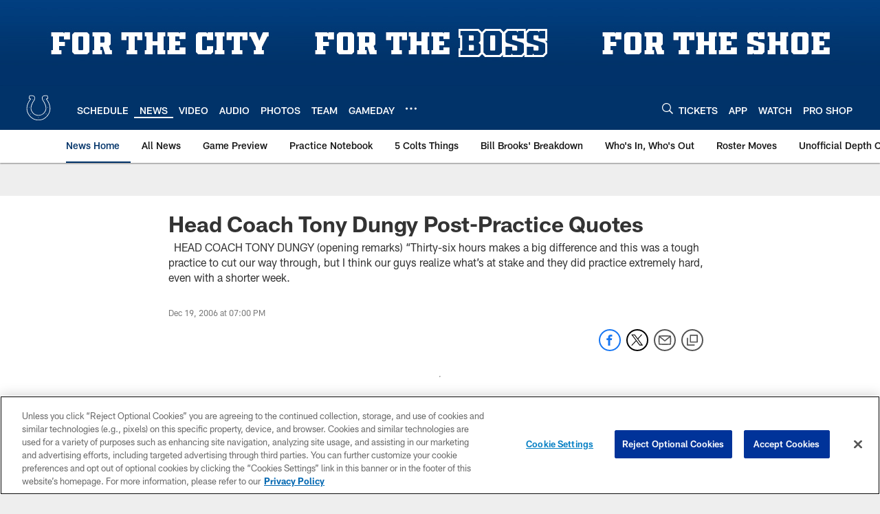

--- FILE ---
content_type: text/html; charset=utf-8
request_url: https://www.google.com/recaptcha/api2/aframe
body_size: 268
content:
<!DOCTYPE HTML><html><head><meta http-equiv="content-type" content="text/html; charset=UTF-8"></head><body><script nonce="DijORLQ_O_cRC15dYr3Z5A">/** Anti-fraud and anti-abuse applications only. See google.com/recaptcha */ try{var clients={'sodar':'https://pagead2.googlesyndication.com/pagead/sodar?'};window.addEventListener("message",function(a){try{if(a.source===window.parent){var b=JSON.parse(a.data);var c=clients[b['id']];if(c){var d=document.createElement('img');d.src=c+b['params']+'&rc='+(localStorage.getItem("rc::a")?sessionStorage.getItem("rc::b"):"");window.document.body.appendChild(d);sessionStorage.setItem("rc::e",parseInt(sessionStorage.getItem("rc::e")||0)+1);localStorage.setItem("rc::h",'1769608992782');}}}catch(b){}});window.parent.postMessage("_grecaptcha_ready", "*");}catch(b){}</script></body></html>

--- FILE ---
content_type: text/javascript; charset=utf-8
request_url: https://auth-id.colts.com/accounts.webSdkBootstrap?apiKey=4_zw9zES1fXqsEoSXdU2dsJQ&pageURL=https%3A%2F%2Fwww.colts.com%2Fnews%2Fhead-coach-tony-dungy-post-practice-quotes-5349071&sdk=js_latest&sdkBuild=18435&format=json
body_size: 412
content:
{
  "callId": "019c04ea4a547335ace7dd2bd9a17089",
  "errorCode": 0,
  "apiVersion": 2,
  "statusCode": 200,
  "statusReason": "OK",
  "time": "2026-01-28T14:03:09.307Z",
  "hasGmid": "ver4"
}

--- FILE ---
content_type: text/javascript
request_url: https://www.colts.com/compiledassets/js/408e6e70d84ab44b5de757e9736c10af/modules/smoothScroller.js
body_size: 721
content:
define("modules/smoothScroller",["jquery","smoothscroll"],function(o,e){var t={activeItemClass:"d3-is-active",longformClass:".nfl-c-article--longform",stickyHeaderClass:".d3-o-nav--is-sticky"},s={selectors:'a[href^="#"]',headerSelector:"header",scrollOptions:{speed:1e3,speedAsDuration:!0,easing:"easeInOutCubic",clip:!0,updateURL:!1,offset:0},events:{onClick:function(e){var s=o(e.currentTarget);if("js-back-to-top-longform"===s.data("js-hook")){var n=o("body").find(t.longformClass),r=n?n.offset().top:0,i=o("body").find(t.stickyHeaderClass),a=i?i.height():0;o("html, body").animate({scrollTop:r-a},1e3)}else o("a."+t.activeItemClass).removeClass(t.activeItemClass),s.addClass(t.activeItemClass)},onKeyUp:function(e){13===e.keyCode&&(e.preventDefault(),o(e.currentTarget).click())}}},n=function(){return{init:function(){var t=this;t.options=o.extend({},s);var n=void 0!==o(t.options.headerSelector).outerHeight()?o(t.options.headerSelector).outerHeight():0,r=void 0!==o(".d3-l-grid--inner").css("grid-row-gap")?parseInt(o(".d3-l-grid--inner").css("grid-row-gap")):0,i=n+r;t.options.scrollOptions.offset=i;var a=o.extend({},t.options.scrollOptions),l=t.options.selectors;new e(l,a);return o(l).on("click.smoothscroll",t.options.events.onClick),o('[data-js-hook="js-back-to-top-longform"]').length>0&&(o('[data-js-hook="js-back-to-top-longform"]').on("click.backtotop",t.options.events.onClick),o('[data-js-hook="js-back-to-top-longform"]').on("keyup.backtotop",t.options.events.onKeyUp)),a}}}();return n.init(),n});
//# sourceMappingURL=smoothScroller.js.map